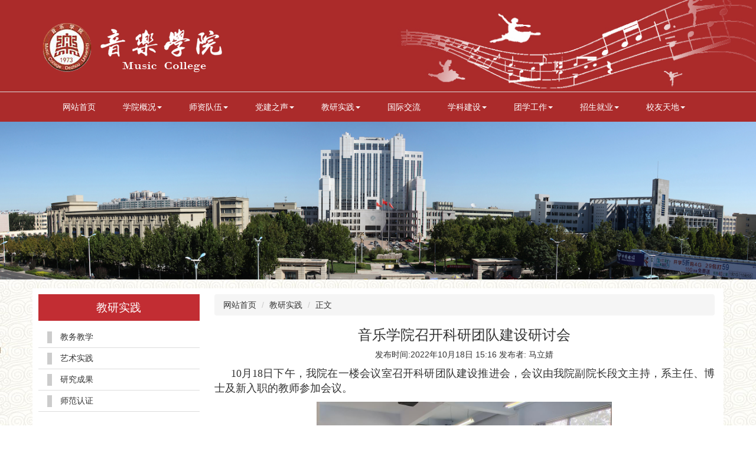

--- FILE ---
content_type: text/html
request_url: https://yyxy.dzu.edu.cn/info/1052/4079.htm
body_size: 14808
content:
<!DOCTYPE html>
<html lang="en">

<head>
    <meta charset="utf-8">
    <meta http-equiv="X-UA-Compatible" content="IE=edge">
    <meta name="renderer" content="webkit">
    <meta name="viewport" content="width=device-width, initial-scale=1">
    <title>音乐学院召开科研团队建设研讨会-德州学院音乐学院</title><META Name="keywords" Content="德州学院音乐学院,音乐学院,音乐,学院,召开,科研,团队,建设,研讨会,研讨" />
<META Name="description" Content="10月18日下午，我院在一楼会议室召开科研团队建设推进会，会议由我院副院长段文主持，系主任、博士及新入职的教师参加会议。会上，段文副院长鼓励老师们在完成教学任务的同时积极开展科学研究工作。在本次科研会议中，我院依托学校东盟研究平台，新设立东盟项目研究和博士研究两个团队。团队负责人表示在今后的科研创作中努力提高项目申报质量，力争各级研究立项数量有较大提升，并逐步形成我院具有专业特色的科研团队。​今后..." />


    <link href="../../css/bootstrap.min.css" rel="stylesheet">

  
    <!--[if lt IE 9]>
        <script src="https://cdn.jsdelivr.net/npm/html5shiv@3.7.3/dist/html5shiv.min.js"></script>
        <script src="https://cdn.jsdelivr.net/npm/respond.js@1.4.2/dest/respond.min.js"></script>
    <![endif]-->
    <link rel="stylesheet" href="../../css/common.css">
    <style>
        .main {
     
            padding: 15px 0;}
        .content {
            background-color: #fff;}
        .wrapper {
            margin: 10px;
            min-height: 300px;}
        .title {
            margin-top: 10px;
            text-align: center;
            line-height: 45px;
            font-weight: normal;
            font-size: 19px;
            color: #fff;
            background-color: #c22d33;}
        .dot {
            display: inline-block;
            vertical-align: middle;
            margin-right: 10px;
            height: 20px;
            width: 8px;
            background-color: #ccc;
            transition: all .6s;}
        .navbar-list li{
            line-height: 35px;
            padding-left: 15px;
            border-bottom: 1px solid #ddd;}
        .navbar-list li:hover .dot {
            background-color: #c22d33;}
        .location {
            margin-top: 10px;}
        .article-wrap {
            min-height: 500px;}
       
    </style>
<!--Announced by Visual SiteBuilder 9-->
<link rel="stylesheet" type="text/css" href="../../_sitegray/_sitegray_d.css" />
<script language="javascript" src="../../_sitegray/_sitegray.js"></script>
<!-- CustomerNO:77656262657232307b784756525a554103060000 -->
<link rel="stylesheet" type="text/css" href="../../content.vsb.css" />
<script type="text/javascript" src="/system/resource/js/counter.js"></script>
<script type="text/javascript">_jsq_(1052,'/content.jsp',4079,1520587906)</script>
</head>

<body>
    <div class="header">
        <div class="header-top"></div>
        <div class="container">
            <a href="../../index.htm" target="">
                <img src="../../img/logo.png" alt="logo" class="logo img-responsive">
            </a>
        </div>
        <div class="header-nav">
            <div class="container">
                <div class="navbar-header" role="navigation">
                    <button class="bg-white navbar-toggle" data-toggle="collapse" data-target="#nav" type="button">
                        <span class="sr-only">切换导航</span>
                        <span class="icon-bar bg-eee"></span>
                        <span class="icon-bar bg-eee"></span>
                        <span class="icon-bar bg-eee"></span>
                    </button>
                </div>
                <div class="collapse navbar-collapse" id="nav">
                    <ul class="nav nav-list" id="js-nav">
                    <ul class="nav nav-list" id="js-nav">
                    
                        <li class="dropdown js-slide">
                            <a href="../../index.htm">
                          网站首页
                            </a>
                        </li>

                        <li class="dropdown js-slide">
                            <a href="../../xygk.htm">
                          学院概况<b class="caret"></b>
                            </a>
                            <ul class="subnav">
                                <li><a href="../../xygk/xyjj.htm">学院简介</a></li>
                                <li><a href="../../xygk/xrld.htm">现任领导</a></li>
                                <li><a href="../../xygk/jgsz.htm">机构设置</a></li>
                            </ul>
                        </li>

                        <li class="dropdown js-slide">
                            <a href="../../szdw.htm">
                          师资队伍<b class="caret"></b>
                            </a>
                            <ul class="subnav">
                                <li><a href="../../szdw/jsfc.htm">教师风采</a></li>
                            </ul>
                        </li>

                        <li class="dropdown js-slide">
                            <a href="../../djzs.htm">
                          党建之声<b class="caret"></b>
                            </a>
                            <ul class="subnav">
                                <li><a href="../../djzs/djhd.htm">党建活动</a></li>
                                <li><a href="../../djzs/djzs.htm">党建知识</a></li>
                                <li><a href="../../djzs/dyzs.htm">德院之声</a></li>
                            </ul>
                        </li>

                        <li class="dropdown js-slide">
                            <a href="../../jysj.htm">
                          教研实践<b class="caret"></b>
                            </a>
                            <ul class="subnav">
                                <li><a href="../../jysj/jwjx.htm">教务教学</a></li>
                                <li><a href="../../jysj/yssj.htm">艺术实践</a></li>
                                <li><a href="../../jysj/yjcg.htm">研究成果</a></li>
                                <li><a href="../../jysj/sfrz.htm">师范认证</a></li>
                            </ul>
                        </li>

                        <li class="dropdown js-slide">
                            <a href="../../gjjl1.htm">
                          国际交流
                            </a>
                        </li>

                        <li class="dropdown js-slide">
                            <a href="../../xkjs.htm">
                          学科建设<b class="caret"></b>
                            </a>
                            <ul class="subnav">
                                <li><a href="../../xkjs/ylxx.htm">音乐学系</a></li>
                                <li><a href="../../xkjs/ylbyx.htm">音乐表演系</a></li>
                                <li><a href="../../xkjs/wdxx.htm">舞蹈学系</a></li>
                                <li><a href="../../xkjs/yljxsjzx.htm">音乐教学实践中心</a></li>
                            </ul>
                        </li>

                        <li class="dropdown js-slide">
                            <a href="../../txgz.htm">
                          团学工作<b class="caret"></b>
                            </a>
                            <ul class="subnav">
                                <li><a href="../../txgz/jdst.htm">九大社团</a></li>
                                <li><a href="../../txgz/txdt.htm">团学动态</a></li>
                                <li><a href="../../txgz/xxyd.htm">学习园地</a></li>
                            </ul>
                        </li>

                        <li class="dropdown js-slide">
                            <a href="../../zsjy.htm">
                          招生就业<b class="caret"></b>
                            </a>
                            <ul class="subnav">
                                <li><a href="../../zsjy/zsgz.htm">招生工作</a></li>
                                <li><a href="../../zsjy/jygz1.htm">就业工作</a></li>
                                <li><a href="../../zsjy/cxcy.htm">创新创业</a></li>
                            </ul>
                        </li>

                        <li class="dropdown js-slide">
                            <a href="../../xytd.htm">
                          校友天地<b class="caret"></b>
                            </a>
                            <ul class="subnav">
                                <li><a href="../../xytd/xyfc.htm">校友风采</a></li>
                                <li><a href="../../xytd/xyzw.htm">校友征文</a></li>
                                <li><a href="../../xytd/xqzl.htm">校庆专栏</a></li>
                            </ul>
                        </li>
                    </ul>
</ul>
                </div>
            </div>
        </div>
    </div>
    <div class="banner pad0">
        <img src="../../img/banner.jpeg" width="100%" class="img-responsive" alt="">
    </div>
    <div class="main">
        <div class="container content">
            <div class="row">
                <div class="col-md-3 col-sm-3 col-xs-12 pad0">
                    <div class="wrapper">
                        <h3 class="title">教研实践</h3>
                        <ul class="navbar-list list-unstyled"> 

 <li>
    <span class="dot"></span>
    <a href="../../jysj/jwjx.htm">教务教学</a></li>


 <li>
    <span class="dot"></span>
    <a href="../../jysj/yssj.htm">艺术实践</a></li>


 <li>
    <span class="dot"></span>
    <a href="../../jysj/yjcg.htm">研究成果</a></li>


 <li>
    <span class="dot"></span>
    <a href="../../jysj/sfrz.htm">师范认证</a></li>
</ul>
                    </div>
                </div>
                <div class="col-md-9 col-sm-9 col-xs-12">
                    <ol class="breadcrumb location"> <li><a href="../../index.htm">网站首页</a></li> <li><a href="../../jysj.htm">教研实践</a></li> <li><a href="">正文</a></li></ol>
                    <div class="article-wrap">
<script language="javascript" src="/system/resource/js/dynclicks.js"></script><script language="javascript" src="../../_dwr/interface/NewsvoteDWR.js"></script><script language="javascript" src="../../_dwr/engine.js"></script><script language="javascript" src="/system/resource/js/news/newscontent.js"></script><LINK href="/system/resource/js/photoswipe/3.0.5.1/photoswipe.css" type="text/css" rel="stylesheet"><script language="javascript" src="/system/resource/js/photoswipe/3.0.5.1/klass.min.js"></script><script language="javascript" src="/system/resource/js/ajax.js"></script>
                        <h3 style="text-align:center">音乐学院召开科研团队建设研讨会</h3>
                        <p style="text-align:center">发布时间:2022年10月18日 15:16      发布者: 马立婧</p>
                        <div id="vsb_content"><div class="v_news_content">
<p style="text-align: justify; text-indent: 2em;"><span style="font-family: 宋体, SimSun; font-size: 18px;">10月18日下午，我院在一楼会议室召开科研团队建设推进会，会议由我院副院长段文主持，系主任、博士及新入职的教师参加会议。</span></p>
<p style="text-align: center; text-indent: 0em;"><span style="font-family: 宋体, SimSun; font-size: 18px;"></span></p>
<p style="text-align: center"><img src="/__local/D/FB/75/A376046F903ACF03C9635AF3180_0A04AA22_1ED58.png" width="500" vsbhref="vurl" vurl="/_vsl/DFB75A376046F903ACF03C9635AF3180/0A04AA22/1ED58" vheight="" vwidth="500" orisrc="/__local/6/04/2A/14463B38C9F7351D4EB946367E4_C38254F7_3B3492.png" class="img_vsb_content"></p>
<p style="text-align: justify; text-indent: 2em;"><span style="font-family: 宋体, SimSun; font-size: 18px;">会上，段文副院长鼓励老师们在完成教学任务的同时积极开展科学研究工作。在本次科研会议中，我院依托学校东盟研究平台，新设立东盟项目研究和博士研究两个团队。团队负责人表示在今后的科研创作中努力提高项目申报质量，力争各级研究立项数量有较大提升，并逐步形成我院具有专业特色的科研团队。</span><span style="font-family: 宋体, SimSun; font-size: 18px;"></span><br></p>
<p style="text-align: justify; text-indent: 2em;"><span style="font-family: 宋体, SimSun; font-size: 18px;">今后，我院将大力支持教师结合专业方向，组团队、分方向、共协作，突破困境、敢于创新，争创更多高质量的科研成果。本次会议进一步明确了我院科研团队建设的思路，对推动我院总体科研目标实现有着重要的意义。</span></p>
</div></div>
</div>
                </div>
            </div>
        </div>
    </div>

    <div class="footer">
          <div class="footer-top container">
            <div class="row">
              <div class="col-md-6 col-sm-6 col-xs-12">
                <img src="../../img/weixin.jpg" class="img-responsive" alt="weixin" style="width: 70px;">
              </div>
              <div class="col-md-6 col-sm-6 col-xs-12" style="margin-top: 20px;">
                  <div class="col-xs-3 bg-white footer-link">
                      <a href="mailto:dzxyyyxld@163.com">领导信箱</a>
                  </div>
                  <div class="col-xs-3 bg-white footer-link">
                     <a href="../../xzzx.htm">下载中心</a>
                  </div>
                  <div class="col-xs-3 bg-white footer-link">
                     <a href="../../yqlj.htm">友情链接</a>
                  </div>
              </div>
            </div>
          </div> 
          <div class="footer-bottom">
              <p>Copyright © 2018 德州学院音乐学院</p>
              <p>
                  联系地址 : 德州学院音乐楼2楼音乐学院 邮政编码 : 253023
                  联系电话： 0534-8985837
              </p>
          </div>
            
        </div>
    <script src="https://cdn.jsdelivr.net/npm/jquery@1.12.4/dist/jquery.min.js"></script>
    <script src="https://cdn.jsdelivr.net/npm/bootstrap@3.3.7/dist/js/bootstrap.min.js"></script>
    <script src="../../js/scripts.js"></script>
</body>

</html>


--- FILE ---
content_type: text/css
request_url: https://yyxy.dzu.edu.cn/css/common.css
body_size: 1917
content:
body {
    font-family: Microsoft YaHei, "Helvetica Neue", Helvetica, Arial, sans-serif;
   background-image: url('../img/bg1.jpg');
}
a {
    color: #333;
}
a:hover {
    text-decoration: none;
    color: #ab2b2b;
}
.bg-white {
    background-color: #fff;
}
.bg-eee {
    background-color: #eee;
}
.pad0{
    padding: 0;
}
/**header**/
.header {
    background-image: url("../img/head-bg1.jpg");
   background-size: 100% 100%;
}
.header-top {
   padding-top: 20px;
}
.header-nav {
    border-top: 1px solid #ddd;
    margin-top: 15px;
    padding: 5px 0;
    background-color: #ab2b2b;
}
/**nav**/
.nav > li > a:hover,
.nav > li > a:focus {
    text-decoration: none;
    background-color: #ab2b2b;
}
@media (min-width: 350px) {
    .nav-list>li {
        text-align: center;
        display: block;
    }
}
@media (min-width: 992px) {
    .nav-list>li {
        padding: 0 6px;
        display: inline-block;
    }
}
.nav-list li a {
    color: #fff;
}
/**subnav**/
.subnav {
    position: absolute;
    top: 100%;
    left: 0;
    z-index: 1000;
    display: none;
    min-width: 160px;
    padding: 0;
    font-size: 14px;
    text-align: left;
    list-style: none;
    background-color: #ab2b2b;
}
.subnav>li {
    padding: 10px;
    border-bottom: 1px solid #eee;
}
.subnav>li>a {
    text-decoration: none;
}



/**footer**/
.footer {
    /* background-color: #8f000b; */
    /* background-color: #910422; */
    /* background-color: #dfdfdf; */
    background-color: rgba(0, 0, 0, .5);
    text-align: center;
    color: #fff;
    /* padding: 20px 0; */
}
 /***/
 .footer-top {
  padding: 15px 0;
}
.footer-bottom {
  /* background-color: #910422; */
  background-color: #ab2b2b;
  padding: 10px 0;
}
.footer-link {
 margin: 0 10px;
 color: #333;
 height: 35px;
 line-height: 35px;
 border-radius: 5px;
}

--- FILE ---
content_type: application/javascript
request_url: https://yyxy.dzu.edu.cn/js/scripts.js
body_size: 820
content:
$(document).ready(function () {
    /**导航**/
    $("#js-nav").on('mouseover', ".js-slide", function (event) {
        $(this).find(".subnav").stop().slideDown(300);
    }).on("mouseout", ".js-slide", function (event) {
        $(this).find(".subnav").stop().slideUp(300);
    });

    /**Swiper**/
    var sw;
    if(typeof Swiper !== "undefined"){
        sw = new Swiper(".swiper-container", {
            autoplay: 4000,
            pagination: '.pagination',
            loop:true,
            paginationClickable: true
        });
        $('.arrow-left').on('click', function(e){
            e.preventDefault()
            sw.swipePrev()
        })
        $('.arrow-right').on('click', function(e){
            e.preventDefault()
            sw.swipeNext()
        })
    }
    
});